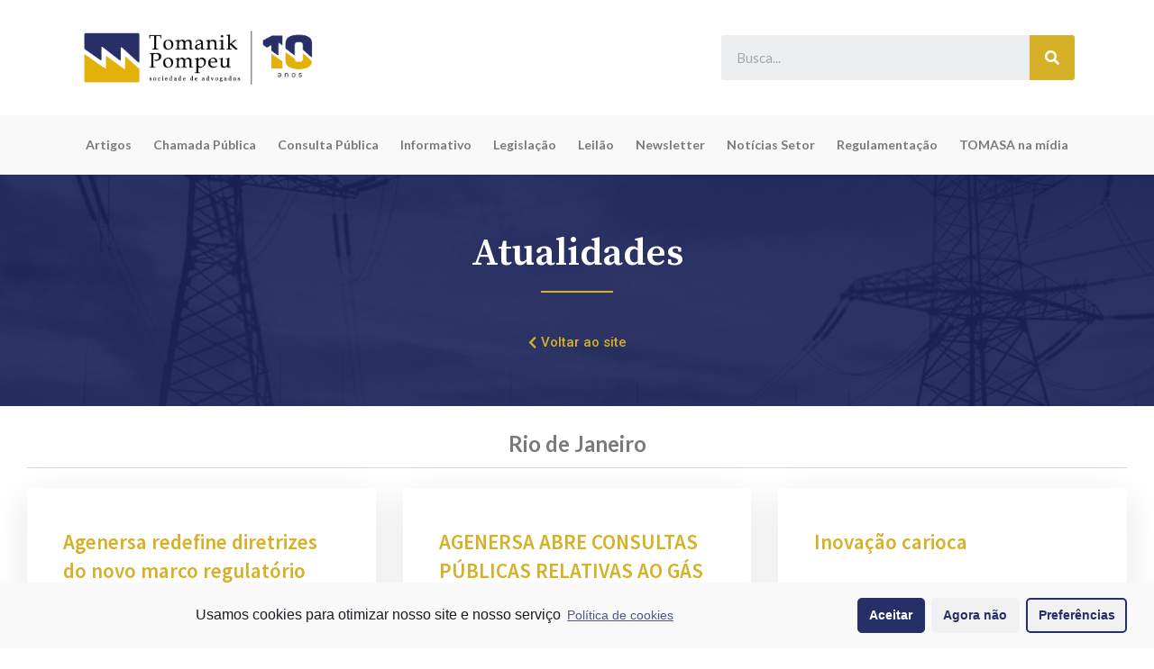

--- FILE ---
content_type: text/html; charset=UTF-8
request_url: https://www.tomasa.adv.br/tag/rio-de-janeiro/
body_size: 10334
content:
<!DOCTYPE html>
<html lang="pt-BR">
<head>
	<meta charset="UTF-8">
		<title>Rio de Janeiro &#8211; Tomanik Pompeu</title>
<meta name='robots' content='max-image-preview:large' />
<link rel='dns-prefetch' href='//maps.google.com' />
<link rel='dns-prefetch' href='//fonts.googleapis.com' />
<link rel='dns-prefetch' href='//s.w.org' />
<link rel="alternate" type="application/rss+xml" title="Feed para Tomanik Pompeu &raquo;" href="https://www.tomasa.adv.br/feed/" />
<link rel="alternate" type="application/rss+xml" title="Feed de comentários para Tomanik Pompeu &raquo;" href="https://www.tomasa.adv.br/comments/feed/" />
<link rel="alternate" type="application/rss+xml" title="Feed de tag para Tomanik Pompeu &raquo; Rio de Janeiro" href="https://www.tomasa.adv.br/tag/rio-de-janeiro/feed/" />
		<script type="text/javascript">
			window._wpemojiSettings = {"baseUrl":"https:\/\/s.w.org\/images\/core\/emoji\/13.1.0\/72x72\/","ext":".png","svgUrl":"https:\/\/s.w.org\/images\/core\/emoji\/13.1.0\/svg\/","svgExt":".svg","source":{"concatemoji":"https:\/\/www.tomasa.adv.br\/wp-includes\/js\/wp-emoji-release.min.js?ver=5.8.10"}};
			!function(e,a,t){var n,r,o,i=a.createElement("canvas"),p=i.getContext&&i.getContext("2d");function s(e,t){var a=String.fromCharCode;p.clearRect(0,0,i.width,i.height),p.fillText(a.apply(this,e),0,0);e=i.toDataURL();return p.clearRect(0,0,i.width,i.height),p.fillText(a.apply(this,t),0,0),e===i.toDataURL()}function c(e){var t=a.createElement("script");t.src=e,t.defer=t.type="text/javascript",a.getElementsByTagName("head")[0].appendChild(t)}for(o=Array("flag","emoji"),t.supports={everything:!0,everythingExceptFlag:!0},r=0;r<o.length;r++)t.supports[o[r]]=function(e){if(!p||!p.fillText)return!1;switch(p.textBaseline="top",p.font="600 32px Arial",e){case"flag":return s([127987,65039,8205,9895,65039],[127987,65039,8203,9895,65039])?!1:!s([55356,56826,55356,56819],[55356,56826,8203,55356,56819])&&!s([55356,57332,56128,56423,56128,56418,56128,56421,56128,56430,56128,56423,56128,56447],[55356,57332,8203,56128,56423,8203,56128,56418,8203,56128,56421,8203,56128,56430,8203,56128,56423,8203,56128,56447]);case"emoji":return!s([10084,65039,8205,55357,56613],[10084,65039,8203,55357,56613])}return!1}(o[r]),t.supports.everything=t.supports.everything&&t.supports[o[r]],"flag"!==o[r]&&(t.supports.everythingExceptFlag=t.supports.everythingExceptFlag&&t.supports[o[r]]);t.supports.everythingExceptFlag=t.supports.everythingExceptFlag&&!t.supports.flag,t.DOMReady=!1,t.readyCallback=function(){t.DOMReady=!0},t.supports.everything||(n=function(){t.readyCallback()},a.addEventListener?(a.addEventListener("DOMContentLoaded",n,!1),e.addEventListener("load",n,!1)):(e.attachEvent("onload",n),a.attachEvent("onreadystatechange",function(){"complete"===a.readyState&&t.readyCallback()})),(n=t.source||{}).concatemoji?c(n.concatemoji):n.wpemoji&&n.twemoji&&(c(n.twemoji),c(n.wpemoji)))}(window,document,window._wpemojiSettings);
		</script>
		<style type="text/css">
img.wp-smiley,
img.emoji {
	display: inline !important;
	border: none !important;
	box-shadow: none !important;
	height: 1em !important;
	width: 1em !important;
	margin: 0 .07em !important;
	vertical-align: -0.1em !important;
	background: none !important;
	padding: 0 !important;
}
</style>
	<link rel='stylesheet' id='wp-block-library-css'  href='https://www.tomasa.adv.br/wp-includes/css/dist/block-library/style.min.css?ver=5.8.10' type='text/css' media='all' />
<link rel='stylesheet' id='ctf_styles-css'  href='https://www.tomasa.adv.br/wp-content/plugins/custom-twitter-feeds/css/ctf-styles.min.css?ver=1.8.3' type='text/css' media='all' />
<link rel='stylesheet' id='style-css'  href='https://www.tomasa.adv.br/wp-content/themes/tomasa/style.css?ver=5.8.10' type='text/css' media='all' />
<link rel='stylesheet' id='jquery-nivo-slider-css'  href='https://www.tomasa.adv.br/wp-content/themes/tomasa/style/nivo-slider.css?ver=5.8.10' type='text/css' media='all' />
<link rel='stylesheet' id='jquery-ui-css'  href='https://www.tomasa.adv.br/wp-content/themes/tomasa/style/jquery-ui.css?ver=5.8.10' type='text/css' media='all' />
<link rel='stylesheet' id='jquery-qtip-css'  href='https://www.tomasa.adv.br/wp-content/themes/tomasa/style/jquery.qtip.min.css?ver=5.8.10' type='text/css' media='all' />
<link rel='stylesheet' id='jquery-fancybox-css'  href='https://www.tomasa.adv.br/wp-content/themes/tomasa/style/fancybox/jquery.fancybox.css?ver=5.8.10' type='text/css' media='all' />
<link rel='stylesheet' id='jquery-fancybox-buttons-css'  href='https://www.tomasa.adv.br/wp-content/themes/tomasa/style/fancybox/helpers/jquery.fancybox-buttons.css?ver=5.8.10' type='text/css' media='all' />
<link rel='stylesheet' id='superfish-css'  href='https://www.tomasa.adv.br/wp-content/themes/tomasa/style/superfish.css?ver=5.8.10' type='text/css' media='all' />
<link rel='stylesheet' id='style-css-css'  href='https://www.tomasa.adv.br/wp-content/themes/tomasa/style/style.css?ver=5.8.10' type='text/css' media='all' />
<link rel='stylesheet' id='responsive-width-0-989-css'  href='https://www.tomasa.adv.br/wp-content/themes/tomasa/style/responsive/width-0-989.css?ver=5.8.10' type='text/css' media='all' />
<link rel='stylesheet' id='responsive-width-0-767-css'  href='https://www.tomasa.adv.br/wp-content/themes/tomasa/style/responsive/width-0-767.css?ver=5.8.10' type='text/css' media='all' />
<link rel='stylesheet' id='responsive-width-768-989-css'  href='https://www.tomasa.adv.br/wp-content/themes/tomasa/style/responsive/width-768-989.css?ver=5.8.10' type='text/css' media='all' />
<link rel='stylesheet' id='responsive-width-480-767-css'  href='https://www.tomasa.adv.br/wp-content/themes/tomasa/style/responsive/width-480-767.css?ver=5.8.10' type='text/css' media='all' />
<link rel='stylesheet' id='responsive-width-0-479-css'  href='https://www.tomasa.adv.br/wp-content/themes/tomasa/style/responsive/width-0-479.css?ver=5.8.10' type='text/css' media='all' />
<link rel='stylesheet' id='style-php-css'  href='https://www.tomasa.adv.br/wp-content/themes/tomasa/multisite/1/style/style.css?ver=5.8.10' type='text/css' media='all' />
<link rel='stylesheet' id='style-custom-css'  href='https://www.tomasa.adv.br/wp-content/themes/tomasa/custom.css?ver=5.8.10' type='text/css' media='all' />
<link rel='stylesheet' id='google-font-noticia-text-css'  href='//fonts.googleapis.com/css?family=Noticia+Text%3Aregular%2Citalic%2C700%2C700italic&#038;subset=latin%2Clatin-ext%2Cvietnamese&#038;ver=5.8.10' type='text/css' media='all' />
<link rel='stylesheet' id='elementor-icons-css'  href='https://www.tomasa.adv.br/wp-content/plugins/elementor/assets/lib/eicons/css/elementor-icons.min.css?ver=5.11.0' type='text/css' media='all' />
<link rel='stylesheet' id='elementor-animations-css'  href='https://www.tomasa.adv.br/wp-content/plugins/elementor/assets/lib/animations/animations.min.css?ver=3.2.3' type='text/css' media='all' />
<link rel='stylesheet' id='elementor-frontend-css'  href='https://www.tomasa.adv.br/wp-content/plugins/elementor/assets/css/frontend.min.css?ver=3.2.3' type='text/css' media='all' />
<style id='elementor-frontend-inline-css' type='text/css'>
@font-face{font-family:eicons;src:url(https://www.tomasa.adv.br/wp-content/plugins/elementor/assets/lib/eicons/fonts/eicons.eot?5.10.0);src:url(https://www.tomasa.adv.br/wp-content/plugins/elementor/assets/lib/eicons/fonts/eicons.eot?5.10.0#iefix) format("embedded-opentype"),url(https://www.tomasa.adv.br/wp-content/plugins/elementor/assets/lib/eicons/fonts/eicons.woff2?5.10.0) format("woff2"),url(https://www.tomasa.adv.br/wp-content/plugins/elementor/assets/lib/eicons/fonts/eicons.woff?5.10.0) format("woff"),url(https://www.tomasa.adv.br/wp-content/plugins/elementor/assets/lib/eicons/fonts/eicons.ttf?5.10.0) format("truetype"),url(https://www.tomasa.adv.br/wp-content/plugins/elementor/assets/lib/eicons/fonts/eicons.svg?5.10.0#eicon) format("svg");font-weight:400;font-style:normal}
</style>
<link rel='stylesheet' id='elementor-post-2735-css'  href='https://www.tomasa.adv.br/wp-content/uploads/elementor/css/post-2735.css?ver=1743705180' type='text/css' media='all' />
<link rel='stylesheet' id='elementor-pro-css'  href='https://www.tomasa.adv.br/wp-content/plugins/elementor-pro/assets/css/frontend.min.css?ver=3.2.2' type='text/css' media='all' />
<link rel='stylesheet' id='elementor-global-css'  href='https://www.tomasa.adv.br/wp-content/uploads/elementor/css/global.css?ver=1743705180' type='text/css' media='all' />
<link rel='stylesheet' id='elementor-post-3044-css'  href='https://www.tomasa.adv.br/wp-content/uploads/elementor/css/post-3044.css?ver=1744134279' type='text/css' media='all' />
<link rel='stylesheet' id='cmplz-cookie-css'  href='https://www.tomasa.adv.br/wp-content/plugins/complianz-gdpr/assets/css/cookieconsent.min.css?ver=5.5.1' type='text/css' media='all' />
<link rel='stylesheet' id='google-fonts-1-css'  href='https://fonts.googleapis.com/css?family=Lato%3A100%2C100italic%2C200%2C200italic%2C300%2C300italic%2C400%2C400italic%2C500%2C500italic%2C600%2C600italic%2C700%2C700italic%2C800%2C800italic%2C900%2C900italic%7CSource+Serif+Pro%3A100%2C100italic%2C200%2C200italic%2C300%2C300italic%2C400%2C400italic%2C500%2C500italic%2C600%2C600italic%2C700%2C700italic%2C800%2C800italic%2C900%2C900italic%7CRoboto%3A100%2C100italic%2C200%2C200italic%2C300%2C300italic%2C400%2C400italic%2C500%2C500italic%2C600%2C600italic%2C700%2C700italic%2C800%2C800italic%2C900%2C900italic%7CSource+Sans+Pro%3A100%2C100italic%2C200%2C200italic%2C300%2C300italic%2C400%2C400italic%2C500%2C500italic%2C600%2C600italic%2C700%2C700italic%2C800%2C800italic%2C900%2C900italic&#038;display=auto&#038;ver=5.8.10' type='text/css' media='all' />
<link rel='stylesheet' id='elementor-icons-shared-0-css'  href='https://www.tomasa.adv.br/wp-content/plugins/elementor/assets/lib/font-awesome/css/fontawesome.min.css?ver=5.15.1' type='text/css' media='all' />
<link rel='stylesheet' id='elementor-icons-fa-solid-css'  href='https://www.tomasa.adv.br/wp-content/plugins/elementor/assets/lib/font-awesome/css/solid.min.css?ver=5.15.1' type='text/css' media='all' />
<link rel='stylesheet' id='elementor-icons-fa-brands-css'  href='https://www.tomasa.adv.br/wp-content/plugins/elementor/assets/lib/font-awesome/css/brands.min.css?ver=5.15.1' type='text/css' media='all' />
<script type='text/javascript' src='https://www.tomasa.adv.br/wp-includes/js/jquery/jquery.min.js?ver=3.6.0' id='jquery-core-js'></script>
<script type='text/javascript' src='https://www.tomasa.adv.br/wp-includes/js/jquery/jquery-migrate.min.js?ver=3.3.2' id='jquery-migrate-js'></script>
<link rel="https://api.w.org/" href="https://www.tomasa.adv.br/wp-json/" /><link rel="alternate" type="application/json" href="https://www.tomasa.adv.br/wp-json/wp/v2/tags/66" /><link rel="EditURI" type="application/rsd+xml" title="RSD" href="https://www.tomasa.adv.br/xmlrpc.php?rsd" />
<link rel="wlwmanifest" type="application/wlwmanifest+xml" href="https://www.tomasa.adv.br/wp-includes/wlwmanifest.xml" /> 
<meta name="generator" content="WordPress 5.8.10" />
<link rel="icon" href="https://www.tomasa.adv.br/wp-content/uploads/cropped-favicon-32x32.png" sizes="32x32" />
<link rel="icon" href="https://www.tomasa.adv.br/wp-content/uploads/cropped-favicon-192x192.png" sizes="192x192" />
<link rel="apple-touch-icon" href="https://www.tomasa.adv.br/wp-content/uploads/cropped-favicon-180x180.png" />
<meta name="msapplication-TileImage" content="https://www.tomasa.adv.br/wp-content/uploads/cropped-favicon-270x270.png" />
	<meta name="viewport" content="width=device-width, initial-scale=1.0, viewport-fit=cover" /></head>
<body data-cmplz=1 class="archive tag tag-rio-de-janeiro tag-66 elementor-default elementor-template-canvas elementor-kit-2735 elementor-page-3044">
			<div data-elementor-type="archive" data-elementor-id="3044" class="elementor elementor-3044 elementor-location-archive" data-elementor-settings="[]">
		<div class="elementor-section-wrap">
					<section class="elementor-section elementor-top-section elementor-element elementor-element-dce1a8e elementor-section-content-middle elementor-section-boxed elementor-section-height-default elementor-section-height-default" data-id="dce1a8e" data-element_type="section" data-settings="{&quot;sticky&quot;:&quot;top&quot;,&quot;sticky_on&quot;:[&quot;desktop&quot;,&quot;mobile&quot;],&quot;sticky_effects_offset&quot;:100,&quot;background_background&quot;:&quot;classic&quot;,&quot;sticky_offset&quot;:0}">
						<div class="elementor-container elementor-column-gap-default">
					<div class="elementor-column elementor-col-33 elementor-top-column elementor-element elementor-element-bf5a2cc" data-id="bf5a2cc" data-element_type="column">
			<div class="elementor-widget-wrap elementor-element-populated">
								<div class="elementor-element elementor-element-05cf10c elementor-widget elementor-widget-image" data-id="05cf10c" data-element_type="widget" data-widget_type="image.default">
				<div class="elementor-widget-container">
																<a href="https://www.tomasa.adv.br/blog/">
							<img width="750" height="287" src="https://www.tomasa.adv.br/wp-content/uploads/selo_comemorativo_final_TOMASA-10-anos-horizontal-color.png" class="attachment-large size-large" alt="" loading="lazy" srcset="https://www.tomasa.adv.br/wp-content/uploads/selo_comemorativo_final_TOMASA-10-anos-horizontal-color.png 750w, https://www.tomasa.adv.br/wp-content/uploads/selo_comemorativo_final_TOMASA-10-anos-horizontal-color-300x115.png 300w" sizes="(max-width: 750px) 100vw, 750px" />								</a>
															</div>
				</div>
					</div>
		</div>
				<div class="elementor-column elementor-col-33 elementor-top-column elementor-element elementor-element-93366a5 elementor-hidden-phone" data-id="93366a5" data-element_type="column">
			<div class="elementor-widget-wrap">
									</div>
		</div>
				<div class="elementor-column elementor-col-33 elementor-top-column elementor-element elementor-element-8a7efa6" data-id="8a7efa6" data-element_type="column">
			<div class="elementor-widget-wrap elementor-element-populated">
								<div class="elementor-element elementor-element-0983e75 elementor-search-form--skin-classic elementor-search-form--button-type-icon elementor-search-form--icon-search elementor-widget elementor-widget-search-form" data-id="0983e75" data-element_type="widget" data-settings="{&quot;skin&quot;:&quot;classic&quot;}" data-widget_type="search-form.default">
				<div class="elementor-widget-container">
					<form class="elementor-search-form" role="search" action="https://www.tomasa.adv.br" method="get">
									<div class="elementor-search-form__container">
								<input placeholder="Busca..." class="elementor-search-form__input" type="search" name="s" title="Search" value="">
													<button class="elementor-search-form__submit" type="submit" title="Search" aria-label="Search">
													<i class="fa fa-search" aria-hidden="true"></i>
							<span class="elementor-screen-only">Search</span>
											</button>
											</div>
		</form>
				</div>
				</div>
					</div>
		</div>
							</div>
		</section>
				<section class="elementor-section elementor-top-section elementor-element elementor-element-59a69e6 elementor-section-full_width elementor-section-height-default elementor-section-height-default" data-id="59a69e6" data-element_type="section" data-settings="{&quot;background_background&quot;:&quot;classic&quot;}">
						<div class="elementor-container elementor-column-gap-default">
					<div class="elementor-column elementor-col-100 elementor-top-column elementor-element elementor-element-9155dd5" data-id="9155dd5" data-element_type="column">
			<div class="elementor-widget-wrap elementor-element-populated">
								<div class="elementor-element elementor-element-293f55c elementor-nav-menu__align-center elementor-nav-menu--indicator-classic elementor-nav-menu--dropdown-tablet elementor-nav-menu__text-align-aside elementor-nav-menu--toggle elementor-nav-menu--burger elementor-widget elementor-widget-nav-menu" data-id="293f55c" data-element_type="widget" data-settings="{&quot;layout&quot;:&quot;horizontal&quot;,&quot;toggle&quot;:&quot;burger&quot;}" data-widget_type="nav-menu.default">
				<div class="elementor-widget-container">
						<nav role="navigation" class="elementor-nav-menu--main elementor-nav-menu__container elementor-nav-menu--layout-horizontal e--pointer-underline e--animation-fade"><ul id="menu-1-293f55c" class="elementor-nav-menu"><li class="menu-item menu-item-type-taxonomy menu-item-object-category menu-item-3018"><a href="https://www.tomasa.adv.br/category/artigos/" class="elementor-item">Artigos</a></li>
<li class="menu-item menu-item-type-taxonomy menu-item-object-category menu-item-3019"><a href="https://www.tomasa.adv.br/category/chamada-publica/" class="elementor-item">Chamada Pública</a></li>
<li class="menu-item menu-item-type-taxonomy menu-item-object-category menu-item-3020"><a href="https://www.tomasa.adv.br/category/consulta-publica/" class="elementor-item">Consulta Pública</a></li>
<li class="menu-item menu-item-type-taxonomy menu-item-object-category menu-item-3021"><a href="https://www.tomasa.adv.br/category/informativo/" class="elementor-item">Informativo</a></li>
<li class="menu-item menu-item-type-taxonomy menu-item-object-category menu-item-3022"><a href="https://www.tomasa.adv.br/category/legislacao/" class="elementor-item">Legislação</a></li>
<li class="menu-item menu-item-type-taxonomy menu-item-object-category menu-item-3023"><a href="https://www.tomasa.adv.br/category/leilao/" class="elementor-item">Leilão</a></li>
<li class="menu-item menu-item-type-taxonomy menu-item-object-category menu-item-3024"><a href="https://www.tomasa.adv.br/category/newsletter/" class="elementor-item">Newsletter</a></li>
<li class="menu-item menu-item-type-taxonomy menu-item-object-category menu-item-3025"><a href="https://www.tomasa.adv.br/category/noticias-setor/" class="elementor-item">Notícias Setor</a></li>
<li class="menu-item menu-item-type-taxonomy menu-item-object-category menu-item-3026"><a href="https://www.tomasa.adv.br/category/regulamentacao/" class="elementor-item">Regulamentação</a></li>
<li class="menu-item menu-item-type-taxonomy menu-item-object-category menu-item-3028"><a href="https://www.tomasa.adv.br/category/tomasa-na-midia/" class="elementor-item">TOMASA na mídia</a></li>
</ul></nav>
					<div class="elementor-menu-toggle" role="button" tabindex="0" aria-label="Menu Toggle" aria-expanded="false">
			<i class="eicon-menu-bar" aria-hidden="true"></i>
			<span class="elementor-screen-only">Menu</span>
		</div>
			<nav class="elementor-nav-menu--dropdown elementor-nav-menu__container" role="navigation" aria-hidden="true"><ul id="menu-2-293f55c" class="elementor-nav-menu"><li class="menu-item menu-item-type-taxonomy menu-item-object-category menu-item-3018"><a href="https://www.tomasa.adv.br/category/artigos/" class="elementor-item">Artigos</a></li>
<li class="menu-item menu-item-type-taxonomy menu-item-object-category menu-item-3019"><a href="https://www.tomasa.adv.br/category/chamada-publica/" class="elementor-item">Chamada Pública</a></li>
<li class="menu-item menu-item-type-taxonomy menu-item-object-category menu-item-3020"><a href="https://www.tomasa.adv.br/category/consulta-publica/" class="elementor-item">Consulta Pública</a></li>
<li class="menu-item menu-item-type-taxonomy menu-item-object-category menu-item-3021"><a href="https://www.tomasa.adv.br/category/informativo/" class="elementor-item">Informativo</a></li>
<li class="menu-item menu-item-type-taxonomy menu-item-object-category menu-item-3022"><a href="https://www.tomasa.adv.br/category/legislacao/" class="elementor-item">Legislação</a></li>
<li class="menu-item menu-item-type-taxonomy menu-item-object-category menu-item-3023"><a href="https://www.tomasa.adv.br/category/leilao/" class="elementor-item">Leilão</a></li>
<li class="menu-item menu-item-type-taxonomy menu-item-object-category menu-item-3024"><a href="https://www.tomasa.adv.br/category/newsletter/" class="elementor-item">Newsletter</a></li>
<li class="menu-item menu-item-type-taxonomy menu-item-object-category menu-item-3025"><a href="https://www.tomasa.adv.br/category/noticias-setor/" class="elementor-item">Notícias Setor</a></li>
<li class="menu-item menu-item-type-taxonomy menu-item-object-category menu-item-3026"><a href="https://www.tomasa.adv.br/category/regulamentacao/" class="elementor-item">Regulamentação</a></li>
<li class="menu-item menu-item-type-taxonomy menu-item-object-category menu-item-3028"><a href="https://www.tomasa.adv.br/category/tomasa-na-midia/" class="elementor-item">TOMASA na mídia</a></li>
</ul></nav>
				</div>
				</div>
					</div>
		</div>
							</div>
		</section>
				<section class="elementor-section elementor-top-section elementor-element elementor-element-119f640 elementor-section-boxed elementor-section-height-default elementor-section-height-default elementor-invisible" data-id="119f640" data-element_type="section" data-settings="{&quot;background_background&quot;:&quot;classic&quot;,&quot;animation&quot;:&quot;fadeIn&quot;}">
							<div class="elementor-background-overlay"></div>
							<div class="elementor-container elementor-column-gap-default">
					<div class="elementor-column elementor-col-100 elementor-top-column elementor-element elementor-element-d3f3d8d" data-id="d3f3d8d" data-element_type="column">
			<div class="elementor-widget-wrap elementor-element-populated">
								<div class="elementor-element elementor-element-828db68 elementor-widget elementor-widget-heading" data-id="828db68" data-element_type="widget" data-widget_type="heading.default">
				<div class="elementor-widget-container">
			<h2 class="elementor-heading-title elementor-size-default">Atualidades</h2>		</div>
				</div>
				<div class="elementor-element elementor-element-4f9be23 elementor-widget-divider--view-line elementor-invisible elementor-widget elementor-widget-divider" data-id="4f9be23" data-element_type="widget" data-settings="{&quot;_animation&quot;:&quot;fadeIn&quot;}" data-widget_type="divider.default">
				<div class="elementor-widget-container">
					<div class="elementor-divider">
			<span class="elementor-divider-separator">
						</span>
		</div>
				</div>
				</div>
				<div class="elementor-element elementor-element-b59308f elementor-align-center elementor-widget elementor-widget-button" data-id="b59308f" data-element_type="widget" data-widget_type="button.default">
				<div class="elementor-widget-container">
					<div class="elementor-button-wrapper">
			<a href="https://www.tomasa.adv.br/novo-site/" class="elementor-button-link elementor-button elementor-size-sm" role="button">
						<span class="elementor-button-content-wrapper">
						<span class="elementor-button-icon elementor-align-icon-left">
				<i aria-hidden="true" class="fas fa-chevron-left"></i>			</span>
						<span class="elementor-button-text">Voltar ao site</span>
		</span>
					</a>
		</div>
				</div>
				</div>
					</div>
		</div>
							</div>
		</section>
				<section class="elementor-section elementor-top-section elementor-element elementor-element-25466f9 elementor-section-full_width elementor-section-height-default elementor-section-height-default" data-id="25466f9" data-element_type="section">
						<div class="elementor-container elementor-column-gap-default">
					<div class="elementor-column elementor-col-100 elementor-top-column elementor-element elementor-element-8556ac6" data-id="8556ac6" data-element_type="column">
			<div class="elementor-widget-wrap elementor-element-populated">
								<section class="elementor-section elementor-inner-section elementor-element elementor-element-13e19d6 elementor-section-full_width elementor-section-height-default elementor-section-height-default" data-id="13e19d6" data-element_type="section">
						<div class="elementor-container elementor-column-gap-wide">
					<div class="elementor-column elementor-col-100 elementor-inner-column elementor-element elementor-element-3b2a3b5" data-id="3b2a3b5" data-element_type="column">
			<div class="elementor-widget-wrap elementor-element-populated">
								<div class="elementor-element elementor-element-918d2f7 elementor-widget elementor-widget-heading" data-id="918d2f7" data-element_type="widget" data-widget_type="heading.default">
				<div class="elementor-widget-container">
			<h2 class="elementor-heading-title elementor-size-default">Rio de Janeiro</h2>		</div>
				</div>
				<div class="elementor-element elementor-element-2b0faf0 elementor-widget-divider--view-line elementor-widget elementor-widget-divider" data-id="2b0faf0" data-element_type="widget" data-widget_type="divider.default">
				<div class="elementor-widget-container">
					<div class="elementor-divider">
			<span class="elementor-divider-separator">
						</span>
		</div>
				</div>
				</div>
				<div class="elementor-element elementor-element-258cd53 elementor-grid-tablet-1 elementor-posts__hover-none elementor-posts--thumbnail-none elementor-grid-3 elementor-grid-mobile-1 elementor-widget elementor-widget-posts" data-id="258cd53" data-element_type="widget" data-settings="{&quot;cards_columns_tablet&quot;:&quot;1&quot;,&quot;cards_columns&quot;:&quot;3&quot;,&quot;cards_columns_mobile&quot;:&quot;1&quot;,&quot;cards_row_gap&quot;:{&quot;unit&quot;:&quot;px&quot;,&quot;size&quot;:35,&quot;sizes&quot;:[]}}" data-widget_type="posts.cards">
				<div class="elementor-widget-container">
					<div class="elementor-posts-container elementor-posts elementor-posts--skin-cards elementor-grid">
				<article class="elementor-post elementor-grid-item post-2325 post type-post status-publish format-standard hentry category-regulamentacao tag-agenersa tag-auto-importador tag-autoprodutor tag-consumidor-livre tag-distribuicao tag-gas-canalizado tag-mercado-livre tag-regulacao tag-rio-de-janeiro">
			<div class="elementor-post__card">
				<div class="elementor-post__text">
				<h3 class="elementor-post__title">
			<a href="https://www.tomasa.adv.br/agenersa-redefine-diretrizes-do-novo-marco-regulatorio-para-mercado-livre-de-gas-no-estado-do-rio/" >
				Agenersa redefine diretrizes do novo marco regulatório para mercado livre de gás no Estado do Rio			</a>
		</h3>
				<div class="elementor-post__excerpt">
			<p>O Conselho Diretor (CODIR) da Agenersa redefiniu que o volume para enquadramento de usuários considerados consumidores livres de gás natural no estado do Rio será de 10 mil m³/dia e não mais 300 mil m³/mês. A decisão foi divulgada nesta quarta-feira (12/02), quando foram julgados, em Sessão Regulatória Extraordinária, recursos interpostos junto à Agenersa &#8211;</p>
		</div>
					<a class="elementor-post__read-more" href="https://www.tomasa.adv.br/agenersa-redefine-diretrizes-do-novo-marco-regulatorio-para-mercado-livre-de-gas-no-estado-do-rio/" >
				Leia mais <i class="fa fa-arrow-right"></i>			</a>
				</div>
					</div>
		</article>
				<article class="elementor-post elementor-grid-item post-1847 post type-post status-publish format-standard hentry category-noticias-setor tag-agenersa tag-consulta-publica tag-gas-canalizado tag-gnc tag-gnl tag-rio-de-janeiro">
			<div class="elementor-post__card">
				<div class="elementor-post__text">
				<h3 class="elementor-post__title">
			<a href="https://www.tomasa.adv.br/agenersa-abre-consultas-publicas-relativas-ao-gas-canalizado/" >
				AGENERSA ABRE CONSULTAS PÚBLICAS RELATIVAS AO GÁS CANALIZADO			</a>
		</h3>
				<div class="elementor-post__excerpt">
			<p>Em matéria, até o dia 20 de março, a distribuição de GNC ou GNL e compra, venda e fornecimento de biometano (GNR) pelas Concessionárias Ceg e Ceg Rio &nbsp; A Agenersa coloca em consulta pública, a partir desta terça-feira, 20 de fevereiro de 2018, duas minutas de instruções normativas referentes à distribuição de gás canalizado</p>
		</div>
					<a class="elementor-post__read-more" href="https://www.tomasa.adv.br/agenersa-abre-consultas-publicas-relativas-ao-gas-canalizado/" >
				Leia mais <i class="fa fa-arrow-right"></i>			</a>
				</div>
					</div>
		</article>
				<article class="elementor-post elementor-grid-item post-1057 post type-post status-publish format-standard hentry category-artigos tag-abegas tag-cid-tomanik-pompeu-filho tag-distribuidora tag-gas-natural tag-petroleo-e-gas tag-rio-de-janeiro">
			<div class="elementor-post__card">
				<div class="elementor-post__text">
				<h3 class="elementor-post__title">
			<a href="https://www.tomasa.adv.br/inovacao-carioca/" >
				Inovação carioca			</a>
		</h3>
				<div class="elementor-post__excerpt">
			<p>Quando falamos em inovação, associamos de pronto com tecnologia. Pensamos em invenções de produtos, processos e assim por diante. Mas, raramente associamos com conceito. No Direito, é de relevante importância, conjeturar sobre determinados conceitos, com o intuito de descobrir inovações. Às vezes a tal “inovação” já está escrita textualmente em nosso ordenamento jurídico, mas nós</p>
		</div>
					<a class="elementor-post__read-more" href="https://www.tomasa.adv.br/inovacao-carioca/" >
				Leia mais <i class="fa fa-arrow-right"></i>			</a>
				</div>
					</div>
		</article>
				</div>
				</div>
				</div>
					</div>
		</div>
							</div>
		</section>
					</div>
		</div>
							</div>
		</section>
				<section class="elementor-section elementor-top-section elementor-element elementor-element-f024bb2 elementor-section-content-middle elementor-section-boxed elementor-section-height-default elementor-section-height-default" data-id="f024bb2" data-element_type="section">
						<div class="elementor-container elementor-column-gap-default">
					<div class="elementor-column elementor-col-33 elementor-top-column elementor-element elementor-element-cddf221" data-id="cddf221" data-element_type="column">
			<div class="elementor-widget-wrap elementor-element-populated">
								<div class="elementor-element elementor-element-492314e elementor-widget elementor-widget-image" data-id="492314e" data-element_type="widget" data-widget_type="image.default">
				<div class="elementor-widget-container">
															<img width="549" height="287" src="https://www.tomasa.adv.br/wp-content/uploads/Logo-principal_Logo-Principal-color.png" class="attachment-large size-large" alt="" loading="lazy" srcset="https://www.tomasa.adv.br/wp-content/uploads/Logo-principal_Logo-Principal-color.png 549w, https://www.tomasa.adv.br/wp-content/uploads/Logo-principal_Logo-Principal-color-300x157.png 300w" sizes="(max-width: 549px) 100vw, 549px" />															</div>
				</div>
					</div>
		</div>
				<div class="elementor-column elementor-col-33 elementor-top-column elementor-element elementor-element-e82c34d" data-id="e82c34d" data-element_type="column">
			<div class="elementor-widget-wrap elementor-element-populated">
								<div class="elementor-element elementor-element-ef0573d elementor-align-left elementor-mobile-align-left elementor-icon-list--layout-traditional elementor-list-item-link-full_width elementor-widget elementor-widget-icon-list" data-id="ef0573d" data-element_type="widget" data-widget_type="icon-list.default">
				<div class="elementor-widget-container">
					<ul class="elementor-icon-list-items">
							<li class="elementor-icon-list-item">
											<span class="elementor-icon-list-icon">
							<i aria-hidden="true" class="fas fa-map-marker-alt"></i>						</span>
										<span class="elementor-icon-list-text">Rua Vergueiro nº 1421 - Edifício Top Towers Offices Torre Sul -  13º andar – conj. 1305 – Vila Mariana - São Paulo/SP</span>
									</li>
								<li class="elementor-icon-list-item">
											<span class="elementor-icon-list-icon">
							<i aria-hidden="true" class="fas fa-phone-alt"></i>						</span>
										<span class="elementor-icon-list-text">+55 11 3171-0306</span>
									</li>
								<li class="elementor-icon-list-item">
											<span class="elementor-icon-list-icon">
							<i aria-hidden="true" class="fas fa-phone-alt"></i>						</span>
										<span class="elementor-icon-list-text">+55 11 95058-7769 (Whatsapp)</span>
									</li>
						</ul>
				</div>
				</div>
					</div>
		</div>
				<div class="elementor-column elementor-col-33 elementor-top-column elementor-element elementor-element-807f6bb" data-id="807f6bb" data-element_type="column">
			<div class="elementor-widget-wrap elementor-element-populated">
								<div class="elementor-element elementor-element-763e1b0 elementor-shape-rounded elementor-grid-0 e-grid-align-center elementor-widget elementor-widget-social-icons" data-id="763e1b0" data-element_type="widget" data-widget_type="social-icons.default">
				<div class="elementor-widget-container">
					<div class="elementor-social-icons-wrapper elementor-grid">
							<div class="elementor-grid-item">
					<a class="elementor-icon elementor-social-icon elementor-social-icon-facebook elementor-repeater-item-3ce802c" href="https://www.facebook.com/TomanikMartiniano" target="_blank">
						<span class="elementor-screen-only">Facebook</span>
						<i class="fab fa-facebook"></i>					</a>
				</div>
							<div class="elementor-grid-item">
					<a class="elementor-icon elementor-social-icon elementor-social-icon-twitter elementor-repeater-item-2b59a8c" href="https://twitter.com/tomasa_energia" target="_blank">
						<span class="elementor-screen-only">Twitter</span>
						<i class="fab fa-twitter"></i>					</a>
				</div>
							<div class="elementor-grid-item">
					<a class="elementor-icon elementor-social-icon elementor-social-icon-linkedin elementor-repeater-item-d4ea9b8" href="https://www.linkedin.com/company/tomanik-pompeu-advogados-associados/" target="_blank">
						<span class="elementor-screen-only">Linkedin</span>
						<i class="fab fa-linkedin"></i>					</a>
				</div>
							<div class="elementor-grid-item">
					<a class="elementor-icon elementor-social-icon elementor-social-icon-instagram elementor-repeater-item-17bc667" href="https://www.instagram.com/tomasa_adv/" target="_blank">
						<span class="elementor-screen-only">Instagram</span>
						<i class="fab fa-instagram"></i>					</a>
				</div>
							<div class="elementor-grid-item">
					<a class="elementor-icon elementor-social-icon elementor-social-icon-youtube elementor-repeater-item-ba6ccb0" href="https://www.youtube.com/channel/UCx2kaBRjtv1BhH2C854ngFw" target="_blank">
						<span class="elementor-screen-only">Youtube</span>
						<i class="fab fa-youtube"></i>					</a>
				</div>
					</div>
				</div>
				</div>
					</div>
		</div>
							</div>
		</section>
				</div>
		</div>
		<script type='text/javascript' src='https://www.tomasa.adv.br/wp-includes/js/jquery/ui/core.min.js?ver=1.12.1' id='jquery-ui-core-js'></script>
<script type='text/javascript' src='https://www.tomasa.adv.br/wp-includes/js/jquery/ui/tabs.min.js?ver=1.12.1' id='jquery-ui-tabs-js'></script>
<script type='text/javascript' src='https://www.tomasa.adv.br/wp-includes/js/jquery/ui/accordion.min.js?ver=1.12.1' id='jquery-ui-accordion-js'></script>
<script type='text/javascript' src='https://www.tomasa.adv.br/wp-content/themes/tomasa/script/linkify.js?ver=5.8.10' id='linkify-js'></script>
<script type='text/javascript' src='https://www.tomasa.adv.br/wp-content/themes/tomasa/script/jquery.fancybox.js?ver=5.8.10' id='jquery-fancybox-js'></script>
<script type='text/javascript' src='https://www.tomasa.adv.br/wp-content/themes/tomasa/script/jquery.fancybox-media.js?ver=5.8.10' id='jquery-fancybox-media-js'></script>
<script type='text/javascript' src='https://www.tomasa.adv.br/wp-content/themes/tomasa/script/jquery.fancybox-buttons.js?ver=5.8.10' id='jquery-fancybox-buttons-js'></script>
<script type='text/javascript' src='https://www.tomasa.adv.br/wp-content/themes/tomasa/script/jquery.actual.min.js?ver=5.8.10' id='jquery-actual-js'></script>
<script type='text/javascript' src='https://www.tomasa.adv.br/wp-content/themes/tomasa/script/jquery.qtip.min.js?ver=5.8.10' id='jquery-qtip-js'></script>
<script type='text/javascript' src='https://www.tomasa.adv.br/wp-content/themes/tomasa/script/jquery.easing.js?ver=5.8.10' id='jquery-easing-js'></script>
<script type='text/javascript' src='https://www.tomasa.adv.br/wp-content/themes/tomasa/script/jquery.isotope.js?ver=5.8.10' id='jquery-isotope-js'></script>
<script type='text/javascript' src='https://www.tomasa.adv.br/wp-content/themes/tomasa/script/jquery.blockUI.js?ver=5.8.10' id='jquery-blockUI-js'></script>
<script type='text/javascript' src='https://www.tomasa.adv.br/wp-content/themes/tomasa/script/jquery.scrollTo.min.js?ver=5.8.10' id='jquery-scrollTo-js'></script>
<script type='text/javascript' src='https://www.tomasa.adv.br/wp-content/themes/tomasa/script/jquery.infieldlabel.min.js?ver=5.8.10' id='jquery-infieldlabel-js'></script>
<script type='text/javascript' src='https://www.tomasa.adv.br/wp-content/themes/tomasa/script/jquery.carouFredSel.packed.js?ver=5.8.10' id='jquery-carouFredSel-js'></script>
<script type='text/javascript' src='https://www.tomasa.adv.br/wp-content/themes/tomasa/script/jquery.elastic.source.js?ver=5.8.10' id='jquery-elastic-js'></script>
<script type='text/javascript' src='https://www.tomasa.adv.br/wp-content/themes/tomasa/script/jquery.nivo.slider.pack.js?ver=5.8.10' id='jquery-nivo-slider-js'></script>
<script type='text/javascript' src='https://www.tomasa.adv.br/wp-content/themes/tomasa/script/jquery.touchSwipe.min.js?ver=5.8.10' id='jquery-touch-swipe-js'></script>
<script type='text/javascript' src='https://www.tomasa.adv.br/wp-content/themes/tomasa/script/jquery.mousewheel.min.js?ver=5.8.10' id='jquery-mousewheel-js'></script>
<script type='text/javascript' src='https://www.tomasa.adv.br/wp-content/themes/tomasa/script/jquery.countdown.min.js?ver=5.8.10' id='jquery-countdown-js'></script>
<script type='text/javascript' src='https://www.tomasa.adv.br/wp-content/themes/tomasa/script/jquery.ba-bbq.min.js?ver=5.8.10' id='jquery-ba-bbq-js'></script>
<script type='text/javascript' src='https://www.tomasa.adv.br/wp-content/themes/tomasa/script/superfish.js?ver=5.8.10' id='superfish-js'></script>
<script type='text/javascript' src='https://www.tomasa.adv.br/wp-includes/js/hoverIntent.min.js?ver=1.10.1' id='hoverIntent-js'></script>
<script type='text/javascript' src='https://www.tomasa.adv.br/wp-content/themes/tomasa/script/contactForm.class.js?ver=5.8.10' id='contact-form-js'></script>
<script type='text/javascript' src='https://www.tomasa.adv.br/wp-content/themes/tomasa/script/comment.class.js?ver=5.8.10' id='comment-js'></script>
<script type='text/javascript' src='//maps.google.com/maps/api/js?key=AIzaSyCoaDgKE1eIb7M6YJ21Vmy0Rd8JgmGAnmA&#038;ver=5.8.10' id='google-map-js'></script>
<script type='text/javascript' src='https://www.tomasa.adv.br/wp-content/themes/tomasa/script/theme.class.js?ver=5.8.10' id='theme-js'></script>
<script type='text/javascript' id='public-js-extra'>
/* <![CDATA[ */
var themeOption = [];
themeOption={"image":{"hover_effect":"2"},"menuTop":{"item_dimension_width":"157","item_dimension_width_2":"117","item_dimension_width_3":"217","item_dimension_width_4":"292","item_dimension_submenu_width":"190","item_dimension_submenu_width_2":"190","item_dimension_submenu_width_3":"217","item_dimension_submenu_width_4":"292","item_dimension_padding":"4","item_dimension_padding_2":"4","item_dimension_padding_3":"4","item_dimension_padding_4":"4","mobile_visible_step":"2","fixed":"1","delay":"800","speed":"500"},"rightClick":{"enable":"1"},"selection":{"enable":"1","text_color":"FFFFFF","background_color":"D6AF27"},"fancyboxImage":{"padding":"10","margin":"20","min_width":"100","min_height":"100","max_width":"9999","max_height":"9999","helper_button_enable":"1","autoresize":"1","autocenter":"1","fittoview":"1","arrow":"1","close_button":"1","close_click":"0","next_click":"0","mouse_wheel":"1","autoplay":"0","loop":"1","playspeed":"3000","animation_effect_open":"fade","animation_effect_close":"fade","animation_effect_next":"elastic","animation_effect_previous":"elastic","easing_open":"easeInQuad","easing_close":"easeInQuad","easing_next":"easeInQuad","easing_previous":"easeInQuad","speed_open":"250","speed_close":"250","speed_next":"250","speed_previous":"250"},"fancyboxVideo":{"padding":"10","margin":"20","min_width":"100","min_height":"100","max_width":"9999","max_height":"9999","autoresize":"1","autocenter":"1","fittoview":"1","close_button":"1"},"fancyboxText":{"next":"Pr\u00f3ximo","previous":"Anterior","close":"Fechado","error":"67\/5000 O conte\u00fado solicitado n\u00e3o pode ser carregado. <br\/> Por favor, tente novamente mais tarde.","toggle":"Alternar tamanho","start_slideshow":"Come\u00e7ar apresenta\u00e7\u00e3o de slides"},"config":{"ajaxurl":"https:\/\/www.tomasa.adv.br\/wp-admin\/admin-ajax.php","theme_url":"https:\/\/www.tomasa.adv.br\/wp-content\/themes\/tomasa\/"},"is_rtl":0};;
/* ]]> */
</script>
<script type='text/javascript' src='https://www.tomasa.adv.br/wp-content/themes/tomasa/script/public.js?ver=5.8.10' id='public-js'></script>
<script type='text/javascript' src='https://www.tomasa.adv.br/wp-content/plugins/complianz-gdpr/assets/js/cookieconsent.min.js?ver=5.5.1' id='cmplz-cookie-js'></script>
<script type='text/javascript' id='cmplz-cookie-config-js-extra'>
/* <![CDATA[ */
var complianz = {"static":"","is_multisite_root":"","set_cookies":[],"block_ajax_content":"","banner_version":"11","version":"5.5.1","a_b_testing":"","do_not_track":"","consenttype":"optin","region":"br","geoip":"","categories":"<div class=\"cmplz-categories-wrap\"><label for=\"cmplz_functional\"><div class=\"cmplz-slider-checkbox\"><input id=\"cmplz_functional\" style=\"color:#191e23\" tabindex=\"0\" data-category=\"cmplz_functional\" class=\"cmplz-consent-checkbox cmplz-slider-checkbox cmplz_functional\" checked disabled size=\"40\" type=\"checkbox\" value=\"1\" \/><span class=\"cmplz-slider cmplz-round \" ><\/span><\/div><span class=\"cc-category\" style=\"color:#191e23\">Funcional<\/span><\/label><\/div><div class=\"cmplz-categories-wrap\"><label for=\"cmplz_statistics\"><div class=\"cmplz-slider-checkbox\"><input id=\"cmplz_statistics\" style=\"color:#191e23\" tabindex=\"0\" data-category=\"cmplz_statistics\" class=\"cmplz-consent-checkbox cmplz-slider-checkbox cmplz_statistics\"   size=\"40\" type=\"checkbox\" value=\"1\" \/><span class=\"cmplz-slider cmplz-round \" ><\/span><\/div><span class=\"cc-category\" style=\"color:#191e23\">Estat\u00edsticas<\/span><\/label><\/div><style>\t\t\t\t\t.cmplz-slider-checkbox input:checked + .cmplz-slider {\t\t\t\t\t\tbackground-color: #272f68\t\t\t\t\t}\t\t\t\t\t.cmplz-slider-checkbox input:focus + .cmplz-slider {\t\t\t\t\t\tbox-shadow: 0 0 1px #272f68;\t\t\t\t\t}\t\t\t\t\t.cmplz-slider-checkbox .cmplz-slider:before {\t\t\t\t\t\tbackground-color: #ffffff;\t\t\t\t\t}.cmplz-slider-checkbox .cmplz-slider-na:before {\t\t\t\t\t\tcolor:#ffffff;\t\t\t\t\t}\t\t\t\t\t.cmplz-slider-checkbox .cmplz-slider {\t\t\t\t\t    background-color: #F56E28;\t\t\t\t\t}\t\t\t\t\t<\/style><style>#cc-window.cc-window .cmplz-categories-wrap .cc-check svg {stroke: #191e23}<\/style>","position":"bottom","title":"bottom-right minimal","theme":"minimal","checkbox_style":"slider","use_categories":"hidden","use_categories_optinstats":"hidden","header":"","accept":"Accept","revoke":"Manage consent","dismiss":"Agora n\u00e3o","dismiss_timeout":"10","use_custom_cookie_css":"","custom_css":".cc-window  \n\n \n\n \n\n \n\n \n\n\n\n#cmplz-consent-ui, #cmplz-post-consent-ui {} \n\n#cmplz-consent-ui .cmplz-consent-message {} \n\n#cmplz-consent-ui button, #cmplz-post-consent-ui button {}","readmore_optin":"Pol\u00edtica de cookies","readmore_impressum":"Impressum","accept_informational":"Accept","message_optout":"We use cookies to optimize our website and our service.","message_optin":"Usamos cookies para otimizar nosso site e nosso servi\u00e7o","readmore_optout":"Cookie Policy","readmore_optout_dnsmpi":"Do Not Sell My Personal Information","hide_revoke":"","disable_cookiebanner":"","banner_width":"","soft_cookiewall":"","type":"opt-in","layout":"basic","dismiss_on_scroll":"","dismiss_on_timeout":"","cookie_expiry":"365","nonce":"f54a8a22e6","url":"https:\/\/www.tomasa.adv.br\/wp-json\/complianz\/v1\/?lang=pt&locale=pt_BR","set_cookies_on_root":"","cookie_domain":"","current_policy_id":"14","cookie_path":"\/","tcf_active":"","colorpalette_background_color":"#f9f9f9","colorpalette_background_border":"#f9f9f9","colorpalette_text_color":"#191e23","colorpalette_text_hyperlink_color":"#272f68","colorpalette_toggles_background":"#272f68","colorpalette_toggles_bullet":"#ffffff","colorpalette_toggles_inactive":"#F56E28","colorpalette_border_radius":"0px 0px 0px 0px","border_width":"1px 1px 1px 1px","colorpalette_button_accept_background":"#272f68","colorpalette_button_accept_border":"#272f68","colorpalette_button_accept_text":"#ffffff","colorpalette_button_deny_background":"#f1f1f1","colorpalette_button_deny_border":"#f1f1f1","colorpalette_button_deny_text":"#272f68","colorpalette_button_settings_background":"#f1f1f1","colorpalette_button_settings_border":"#272f68","colorpalette_button_settings_text":"#272f68","buttons_border_radius":"5px 5px 5px 5px","box_shadow":"","animation":"none","animation_fade":"","animation_slide":"","view_preferences":"Prefer\u00eancias","save_preferences":"Salvar prefer\u00eancias","accept_all":"Aceitar","readmore_url":{"br":"https:\/\/www.tomasa.adv.br\/cookie-policy-br\/"},"privacy_link":{"br":""},"placeholdertext":"Clique para aceitar cookies de marketing e ativar este conte\u00fado"};
/* ]]> */
</script>
<script type='text/javascript' src='https://www.tomasa.adv.br/wp-content/plugins/complianz-gdpr/assets/js/complianz.min.js?ver=5.5.1' id='cmplz-cookie-config-js'></script>
<script type='text/javascript' src='https://www.tomasa.adv.br/wp-includes/js/wp-embed.min.js?ver=5.8.10' id='wp-embed-js'></script>
<script type='text/javascript' src='https://www.tomasa.adv.br/wp-content/plugins/elementor-pro/assets/lib/smartmenus/jquery.smartmenus.min.js?ver=1.0.1' id='smartmenus-js'></script>
<script type='text/javascript' src='https://www.tomasa.adv.br/wp-includes/js/imagesloaded.min.js?ver=4.1.4' id='imagesloaded-js'></script>
<script type='text/javascript' src='https://www.tomasa.adv.br/wp-content/plugins/elementor-pro/assets/js/webpack-pro.runtime.min.js?ver=3.2.2' id='elementor-pro-webpack-runtime-js'></script>
<script type='text/javascript' src='https://www.tomasa.adv.br/wp-content/plugins/elementor/assets/js/webpack.runtime.min.js?ver=3.2.3' id='elementor-webpack-runtime-js'></script>
<script type='text/javascript' src='https://www.tomasa.adv.br/wp-content/plugins/elementor/assets/js/frontend-modules.min.js?ver=3.2.3' id='elementor-frontend-modules-js'></script>
<script type='text/javascript' src='https://www.tomasa.adv.br/wp-content/plugins/elementor-pro/assets/lib/sticky/jquery.sticky.min.js?ver=3.2.2' id='elementor-sticky-js'></script>
<script type='text/javascript' id='elementor-pro-frontend-js-before'>
var ElementorProFrontendConfig = {"ajaxurl":"https:\/\/www.tomasa.adv.br\/wp-admin\/admin-ajax.php","nonce":"59209350d8","urls":{"assets":"https:\/\/www.tomasa.adv.br\/wp-content\/plugins\/elementor-pro\/assets\/"},"i18n":{"toc_no_headings_found":"No headings were found on this page."},"shareButtonsNetworks":{"facebook":{"title":"Facebook","has_counter":true},"twitter":{"title":"Twitter"},"google":{"title":"Google+","has_counter":true},"linkedin":{"title":"LinkedIn","has_counter":true},"pinterest":{"title":"Pinterest","has_counter":true},"reddit":{"title":"Reddit","has_counter":true},"vk":{"title":"VK","has_counter":true},"odnoklassniki":{"title":"OK","has_counter":true},"tumblr":{"title":"Tumblr"},"digg":{"title":"Digg"},"skype":{"title":"Skype"},"stumbleupon":{"title":"StumbleUpon","has_counter":true},"mix":{"title":"Mix"},"telegram":{"title":"Telegram"},"pocket":{"title":"Pocket","has_counter":true},"xing":{"title":"XING","has_counter":true},"whatsapp":{"title":"WhatsApp"},"email":{"title":"Email"},"print":{"title":"Print"}},"facebook_sdk":{"lang":"pt_BR","app_id":""},"lottie":{"defaultAnimationUrl":"https:\/\/www.tomasa.adv.br\/wp-content\/plugins\/elementor-pro\/modules\/lottie\/assets\/animations\/default.json"}};
</script>
<script type='text/javascript' src='https://www.tomasa.adv.br/wp-content/plugins/elementor-pro/assets/js/frontend.min.js?ver=3.2.2' id='elementor-pro-frontend-js'></script>
<script type='text/javascript' src='https://www.tomasa.adv.br/wp-content/plugins/elementor/assets/lib/waypoints/waypoints.min.js?ver=4.0.2' id='elementor-waypoints-js'></script>
<script type='text/javascript' src='https://www.tomasa.adv.br/wp-content/plugins/elementor/assets/lib/swiper/swiper.min.js?ver=5.3.6' id='swiper-js'></script>
<script type='text/javascript' src='https://www.tomasa.adv.br/wp-content/plugins/elementor/assets/lib/share-link/share-link.min.js?ver=3.2.3' id='share-link-js'></script>
<script type='text/javascript' src='https://www.tomasa.adv.br/wp-content/plugins/elementor/assets/lib/dialog/dialog.min.js?ver=4.8.1' id='elementor-dialog-js'></script>
<script type='text/javascript' id='elementor-frontend-js-before'>
var elementorFrontendConfig = {"environmentMode":{"edit":false,"wpPreview":false,"isScriptDebug":false},"i18n":{"shareOnFacebook":"Compartilhar no Facebook","shareOnTwitter":"Compartilhar no Twitter","pinIt":"Fixar","download":"Baixar","downloadImage":"Baixar imagem","fullscreen":"Tela cheia","zoom":"Zoom","share":"Compartilhar","playVideo":"Reproduzir v\u00eddeo","previous":"Anterior","next":"Pr\u00f3ximo","close":"Fechar"},"is_rtl":false,"breakpoints":{"xs":0,"sm":480,"md":768,"lg":1025,"xl":1440,"xxl":1600},"responsive":{"breakpoints":{"mobile":{"label":"Mobile","value":767,"direction":"max","is_enabled":true},"mobile_extra":{"label":"Mobile Extra","value":880,"direction":"max","is_enabled":false},"tablet":{"label":"Tablet","value":1024,"direction":"max","is_enabled":true},"tablet_extra":{"label":"Tablet Extra","value":1365,"direction":"max","is_enabled":false},"laptop":{"label":"Laptop","value":1620,"direction":"max","is_enabled":false},"widescreen":{"label":"Widescreen","value":2400,"direction":"min","is_enabled":false}}},"version":"3.2.3","is_static":false,"experimentalFeatures":{"e_dom_optimization":true,"a11y_improvements":true,"landing-pages":true,"form-submissions":true},"urls":{"assets":"https:\/\/www.tomasa.adv.br\/wp-content\/plugins\/elementor\/assets\/"},"settings":{"editorPreferences":[]},"kit":{"active_breakpoints":["viewport_mobile","viewport_tablet"],"global_image_lightbox":"yes","lightbox_enable_counter":"yes","lightbox_enable_fullscreen":"yes","lightbox_enable_zoom":"yes","lightbox_enable_share":"yes","lightbox_title_src":"title","lightbox_description_src":"description"},"post":{"id":0,"title":"Rio de Janeiro &#8211; Tomanik Pompeu","excerpt":""}};
</script>
<script type='text/javascript' src='https://www.tomasa.adv.br/wp-content/plugins/elementor/assets/js/frontend.min.js?ver=3.2.3' id='elementor-frontend-js'></script>
<script type='text/javascript' src='https://www.tomasa.adv.br/wp-content/plugins/elementor-pro/assets/js/preloaded-elements-handlers.min.js?ver=3.2.2' id='pro-preloaded-elements-handlers-js'></script>
<script type='text/javascript' src='https://www.tomasa.adv.br/wp-content/plugins/elementor/assets/js/preloaded-modules.min.js?ver=3.2.3' id='preloaded-modules-js'></script>
	</body>
</html>


--- FILE ---
content_type: text/css
request_url: https://www.tomasa.adv.br/wp-content/themes/tomasa/multisite/1/style/style.css?ver=5.8.10
body_size: 2005
content:

body
{
	background-color:#FFFFFF;
	background-repeat:repeat;
}

a,
body,
input,
textarea,
.ui-tabs-panel,
.theme-accordion.ui-widget,
.theme-accordion.ui-widget .ui-accordion-content>div
{
	font-family:'Arial';
	font-size:14px;
	font-style:normal;
	font-weight:normal;
	color:#4F4C4F;
}

h1,
h1 a,
p.dropcap span
{
	font-family:'Noticia Text';
	font-size:36px;
	font-style:normal;
	font-weight:normal;
	color:#4F4C4F;
}

h2,
h2 a,
span.menu-box-header,
div.single-post div.post-date span.day,
ul.blog-post-list li div.post-date span.day,
#comments #comments-number span.number
{
	font-family:'Noticia Text';
	font-size:24px;
	font-style:normal;
	font-weight:normal;
	color:#BABABA;
}

h3,
h3 a,
ul.sf-menu>li>a span.title,
div.widget ul.menu-box-widget li a span.menu-box-widget-header
{
	font-family:'Noticia Text';
	font-size:18px;
	font-style:normal;
	font-weight:normal;
	color:#4F4C4F;
}

h4,
h4 a,
span.menu-box-subheader,
.ui-state-active a,
.ui-state-active a:link,
.ui-state-active a:visited,
.ui-state-default a,
.ui-state-default a:link,
.ui-state-default a:visited,
div.widget-menu ul li a
{
	font-family:'Noticia Text';
	font-size:16px;
	font-style:normal;
	font-weight:normal;
	color:#4F4C4F;
}

h5,
h5 a,
ul.sf-menu>li>a span.subtitle,
div.widget ul.menu-box-widget li a span.menu-box-widget-subheader
{
	font-family:'Noticia Text';
	font-size:14px;
	font-style:normal;
	font-weight:normal;
	color:#4F4C4F;
}

h6,
h6 a
{
	font-family:'Noticia Text';
	font-size:12px;
	font-style:normal;
	font-weight:normal;
	color:#FFFFFF;
}

a,
body,
input,
textarea,
.ui-tabs-panel,
.theme-accordion.ui-widget,
.theme-accordion.ui-widget .ui-accordion-content>div
{
	font-size:14px;
}

h1,
h1 a,
p.dropcap span
{
	font-size:36px;
}

h2,
h2 a,
span.menu-box-header,
div.single-post div.post-date span.day,
ul.blog-post-list li div.post-date span.day,
#comments #comments-number span.number
{
	font-size:24px;
}

h3,
h3 a,
ul.sf-menu>li>a span.title,
div.widget ul.menu-box-widget li a span.menu-box-widget-header
{
	font-size:18px;
}

h4,
h4 a,
span.menu-box-subheader,
.ui-state-active a,
.ui-state-active a:link,
.ui-state-active a:visited,
.ui-state-default a,
.ui-state-default a:link,
.ui-state-default a:visited,
div.widget-menu ul li a
{
	font-size:16px;
}

h5,
h5 a,
ul.sf-menu>li>a span.subtitle,
div.widget ul.menu-box-widget li a span.menu-box-widget-subheader
{
	font-size:14px;
}

h6,
h6 a
{
	font-size:12px;
}
@media only screen  and (min-width:768px) and (max-width:989px)
{

a,
body,
input,
textarea,
.ui-tabs-panel,
.theme-accordion.ui-widget,
.theme-accordion.ui-widget .ui-accordion-content>div
{
	font-size:14px;
}
}

@media only screen  and (min-width:768px) and (max-width:989px)
{

h1,
h1 a,
p.dropcap span
{
	font-size:36px;
}
}

@media only screen  and (min-width:768px) and (max-width:989px)
{

h2,
h2 a,
span.menu-box-header,
div.single-post div.post-date span.day,
ul.blog-post-list li div.post-date span.day,
#comments #comments-number span.number
{
	font-size:24px;
}
}

@media only screen  and (min-width:768px) and (max-width:989px)
{

h3,
h3 a,
ul.sf-menu>li>a span.title,
div.widget ul.menu-box-widget li a span.menu-box-widget-header
{
	font-size:18px;
}
}

@media only screen  and (min-width:768px) and (max-width:989px)
{

h4,
h4 a,
span.menu-box-subheader,
.ui-state-active a,
.ui-state-active a:link,
.ui-state-active a:visited,
.ui-state-default a,
.ui-state-default a:link,
.ui-state-default a:visited,
div.widget-menu ul li a
{
	font-size:16px;
}
}

@media only screen  and (min-width:768px) and (max-width:989px)
{

h5,
h5 a,
ul.sf-menu>li>a span.subtitle,
div.widget ul.menu-box-widget li a span.menu-box-widget-subheader
{
	font-size:14px;
}
}

@media only screen  and (min-width:768px) and (max-width:989px)
{

h6,
h6 a
{
	font-size:12px;
}
}

@media only screen  and (min-width:480px) and (max-width:767px)
{

a,
body,
input,
textarea,
.ui-tabs-panel,
.theme-accordion.ui-widget,
.theme-accordion.ui-widget .ui-accordion-content>div
{
	font-size:13px;
}
}

@media only screen  and (min-width:480px) and (max-width:767px)
{

h1,
h1 a,
p.dropcap span
{
	font-size:36px;
}
}

@media only screen  and (min-width:480px) and (max-width:767px)
{

h2,
h2 a,
span.menu-box-header,
div.single-post div.post-date span.day,
ul.blog-post-list li div.post-date span.day,
#comments #comments-number span.number
{
	font-size:24px;
}
}

@media only screen  and (min-width:480px) and (max-width:767px)
{

h3,
h3 a,
ul.sf-menu>li>a span.title,
div.widget ul.menu-box-widget li a span.menu-box-widget-header
{
	font-size:18px;
}
}

@media only screen  and (min-width:480px) and (max-width:767px)
{

h4,
h4 a,
span.menu-box-subheader,
.ui-state-active a,
.ui-state-active a:link,
.ui-state-active a:visited,
.ui-state-default a,
.ui-state-default a:link,
.ui-state-default a:visited,
div.widget-menu ul li a
{
	font-size:16px;
}
}

@media only screen  and (min-width:480px) and (max-width:767px)
{

h5,
h5 a,
ul.sf-menu>li>a span.subtitle,
div.widget ul.menu-box-widget li a span.menu-box-widget-subheader
{
	font-size:14px;
}
}

@media only screen  and (min-width:480px) and (max-width:767px)
{

h6,
h6 a
{
	font-size:12px;
}
}

@media only screen  and (max-width:479px)
{

a,
body,
input,
textarea,
.ui-tabs-panel,
.theme-accordion.ui-widget,
.theme-accordion.ui-widget .ui-accordion-content>div
{
	font-size:13px;
}
}

@media only screen  and (max-width:479px)
{

h1,
h1 a,
p.dropcap span
{
	font-size:36px;
}
}

@media only screen  and (max-width:479px)
{

h2,
h2 a,
span.menu-box-header,
div.single-post div.post-date span.day,
ul.blog-post-list li div.post-date span.day,
#comments #comments-number span.number
{
	font-size:24px;
}
}

@media only screen  and (max-width:479px)
{

h3,
h3 a,
ul.sf-menu>li>a span.title,
div.widget ul.menu-box-widget li a span.menu-box-widget-header
{
	font-size:18px;
}
}

@media only screen  and (max-width:479px)
{

h4,
h4 a,
span.menu-box-subheader,
.ui-state-active a,
.ui-state-active a:link,
.ui-state-active a:visited,
.ui-state-default a,
.ui-state-default a:link,
.ui-state-default a:visited,
div.widget-menu ul li a
{
	font-size:16px;
}
}

@media only screen  and (max-width:479px)
{

h5,
h5 a,
ul.sf-menu>li>a span.subtitle,
div.widget ul.menu-box-widget li a span.menu-box-widget-subheader
{
	font-size:14px;
}
}

@media only screen  and (max-width:479px)
{

h6,
h6 a
{
	font-size:12px;
}
}


div.header div.header-logo
{
	margin-top:25px;
}

div.header div.header-cite
{
	margin-top:10px;
}

div.header div.header-phone
{
	margin-top:30px;
}

div.infopanel.infopanel-263
{
	padding-top:20px;
	padding-right:20px;
	padding-bottom:20px;
	padding-left:20px;
	background-color:#4E4440;
}

div.infopanel.infopanel-263 h2
{
	color:#FFFFFF;
}

div.infopanel.infopanel-263 h4
{
	color:#CBBAAF;
}

div.infopanel.infopanel-263 a
{
	color:#FFFFFF;
	background-color:#F66E00;
}

ul.sf-menu>li
{
	width:157px;
}

ul.sf-menu>li ul,
ul.sf-menu>li ul li
{
	width:190px;
}

ul.sf-menu>li:hover>ul li:hover ul,
ul.sf-menu>li.sfHover>ul li.sfHover ul
{
	left:190px;
}

ul.sf-menu>li
{
	margin-right:4px;
	margin-left:4px;
}
@media only screen  and (min-width:768px) and (max-width:989px)
{

ul.sf-menu>li
{
	width:117px;
}
}

@media only screen  and (min-width:768px) and (max-width:989px)
{

ul.sf-menu>li ul,
ul.sf-menu>li ul li
{
	width:190px;
}
}

@media only screen  and (min-width:768px) and (max-width:989px)
{

ul.sf-menu>li:hover>ul li:hover ul,
ul.sf-menu>li.sfHover>ul li.sfHover ul
{
	left:190px;
}
}

@media only screen  and (min-width:768px) and (max-width:989px)
{

ul.sf-menu>li
{
	margin-right:4px;
	margin-left:4px;
}
}

@media only screen  and (min-width:480px) and (max-width:767px)
{

ul.sf-menu>li
{
	width:217px;
}
}

@media only screen  and (min-width:480px) and (max-width:767px)
{

ul.sf-menu>li ul,
ul.sf-menu>li ul li
{
	width:217px;
}
}

@media only screen  and (min-width:480px) and (max-width:767px)
{

ul.sf-menu>li:hover>ul li:hover ul,
ul.sf-menu>li.sfHover>ul li.sfHover ul
{
	left:217px;
}
}

@media only screen  and (min-width:480px) and (max-width:767px)
{

ul.sf-menu>li
{
	margin-right:4px;
	margin-left:4px;
}
}

@media only screen  and (max-width:479px)
{

ul.sf-menu>li
{
	width:292px;
}
}

@media only screen  and (max-width:479px)
{

ul.sf-menu>li ul,
ul.sf-menu>li ul li
{
	width:292px;
}
}

@media only screen  and (max-width:479px)
{

ul.sf-menu>li:hover>ul li:hover ul,
ul.sf-menu>li.sfHover>ul li.sfHover ul
{
	left:292px;
}
}

@media only screen  and (max-width:479px)
{

ul.sf-menu>li
{
	margin-right:4px;
	margin-left:4px;
}
}

@media only screen  and (min-width:0px) and (max-width:769px)
{

ul.sf-menu
{
	display:none;
}
}

@media only screen  and (min-width:0px) and (max-width:769px)
{

select.dp-menu
{
	display:block;
}
}


span.menu-box-subheader,
div.notice-box a,
div.notice-box h4,
div.header div.header-cite h4.header-cite-second-line,
div.header div.header-phone h4.header-phone-second-line,
div.latest-tweets ul li div span,
.single-image div.gallery-bottom-box h5,
div.widget div.latest-post>ul>li div.date span,
div.widget div.most-viewed>ul>li div.date span,
div.widget div.most-commented>ul>li div.date span,
div.widget ul.menu-box-widget li a span.menu-box-widget-subheader,
ul.sf-menu>li>a span.subtitle,
div.widget-menu ul li a,
ul.blog-post-list li a.post-read-more,
ul.gallery-item-list li div.gallery-bottom-box h5,
ul.pricing-list li .pricing-list-name,
ul.pricing-list li .pricing-list-price,
.ui-state-default a,
.ui-state-default a:link,
.ui-state-default a:visited,
div.footer-bottom>div.main a,
select.dp-menu
{
	color:#FFFFFF;
}

a,a:hover,
div.single-post div.post-date,
div.blog-pagination a:hover,
div.blog-pagination span,
div.comment-pagination a:hover,
div.comment-pagination span,
div.testimonial-carousel-pagination a:hover,
div.testimonial-carousel-pagination a.selected,
div.carousel-pagination a:hover,
div.carousel-pagination a.selected,
div.widget div.latest-post>ul>li h6 a,
div.widget div.most-viewed>ul>li h6 a,
div.widget div.most-commented>ul>li h6 a,
.single-image div.gallery-bottom-box-hover h5,
form input[type="submit"]:hover,
form input[type="button"]:hover,
ul.feature-list-1 li h6,
ul.feature-list-2 li h6,
ul.blog-post-list li div.post-date,
ul.blog-post-list li a.post-read-more:hover,
ul.gallery-item-list li div.gallery-bottom-box-hover h5,
.ui-state-active a,
.ui-state-active a:link,
.ui-state-active a:hover,
.ui-state-active a:visited,
.ui-state-default a:hover,
.qtip .qtip-content,
.ui-tabs-panel a,
.ui-tabs-panel a:hover,
.ui-accordion-content a,
.ui-accordion-content a:hover,
#comments #comments-number,
div.widget-menu ul li.current-menu-item>a,
div.widget-menu ul li.current_page_parent>a,
div.widget-menu ul li.current-menu-ancestor>a,
div.widget-menu ul li.current-page-ancestor>a,
div.widget-menu ul li.widget-menu-element-selected>a,
div.widget-menu ul li a:hover
{
	color:#7f7f7f;
}

ul.testimonial-list li .testimonial-list-company,
div.footer-bottom>div.main
{
	color:#D5AF28;
}

.google-map a
{
	color:#AAAAAA;
}

#fancybox-title-inside
{
	color:#7f7f7f;
}

h1 span.underline,
h2 span.underline,
h3 span.underline,
h4 span.underline,
h5 span.underline,
h6 span.underline,
ul.blog-post-list li div.post-date,
ul.gallery-item-list li div.gallery-bottom-box>div.hover,
form input[type="submit"]:hover,
form input[type="button"]:hover,
ul.blog-post-list li a.post-read-more:hover,
.single-image div.gallery-bottom-box>div.hover,
div.single-post div.post-date,
#comments #comments-number
{
	background-color:#262C6A;
}

div.latest-tweets ul li div,
div.widget div.latest-post>ul>li div.date,
div.widget div.most-viewed>ul>li div.date,
div.widget div.most-commented>ul>li div.date,
div.single-post div.post-tag ul li span,
.single-image div.gallery-bottom-box>div.default,
ul.blog-post-list li a.post-read-more,
form input[type="submit"],
form input[type="button"],
ul.blog-post-list li div.post-tag ul li span,
ul.gallery-item-list li div.gallery-bottom-box>div.default,
.theme-tab.ui-tabs .ui-tabs-nav .ui-state-active,
.wp-caption,
select.dp-menu
{
	background-color:#D5AF28;
}

div.notice-box>div,
ul.feature-list-2 li
{
	background-color:#262C6A;
}

.qtip.qtip-error
{
	background-color:#262C6A;
}

.qtip.qtip-success
{
	background-color:#61911B;
}

ul.sf-menu li:hover ul li:hover>a,
ul.sf-menu li.sfHover ul li.sfHover>a,
ul.sf-menu li:hover ul li.current-menu-item>a,
ul.sf-menu li.sfHover ul li.current-menu-item>a,
ul.sf-menu li:hover ul li.current-menu-ancestor>a,
ul.sf-menu li.sfHover ul li.current-menu-ancestor>a,
ul.sf-menu li:hover ul li.current-page-ancestor>a,
ul.sf-menu li.sfHover ul li.current-page-ancestor>a,
ul.sf-menu li:hover ul li.current_page_parent>a,
ul.sf-menu li.sfHover ul li.current_page_parent>a
{
	background-color:#262C6A;
}

ul.sf-menu>li ul li a,
.menu-fixed
{
	background-color:#262C6A;
}

div.footer-bottom
{
	background-color:#262C6A;
}

div.blog-pagination span.current,
div.blog-pagination a:hover,
div.comment-pagination span.current,
div.comment-pagination a:hover,
div.testimonial-carousel-pagination a:hover,
div.testimonial-carousel-pagination a.selected,
div.carousel-pagination a:hover,
div.carousel-pagination a.selected,
div.widget ul.category-list li>a:hover,
div.widget ul.category-list li.current-cat>a,
div.menu-box ul.menu-box li:hover,
div.widget ul.menu-box-widget li a:hover,
div.single-post div.post-tag li a:hover,
ul.blog-post-list li div.post-tag li a:hover,
ul.gallery-filter-menu li a:hover,
ul.gallery-filter-menu li a.selected,
ul.sf-menu>li:hover>a,
ul.sf-menu>li.sfHover>a,
ul.sf-menu>li.current-menu-item>a,
ul.sf-menu>li.current_page_parent>a,
ul.sf-menu>li.current-menu-ancestor>a,
ul.sf-menu>li.current-page-ancestor>a,
div.widget-menu ul li.current-menu-item>a,
div.widget-menu ul li.current_page_parent>a,
div.widget-menu ul li.current-menu-ancestor>a,
div.widget-menu ul li.current-page-ancestor>a,
div.widget-menu ul li.widget-menu-element-selected>a,
div.widget-menu ul li a:hover
{
	border-color:#D5AF28;
}

div.page-content,
div.menu-box ul.menu-box li,
div.header div.header-cite,
div.widget ul.category-list li>a,
div.single-post div.post-tag li a,
ul.blog-post-list li div.post-tag li a,
div.single-post div.post-tag li span,
ul.blog-post-list li div.post-tag li span,
div.blog-pagination a,
div.blog-pagination span,
div.comment-pagination a,
div.comment-pagination span,
div.widget ul.menu-box-widget li a,
div.testimonial-carousel-pagination a,
div.carousel-pagination a,
div.single-post div.post-info div.post-info-bar,
ul.company-info li,
.form-field,
ul.testimonial-list li>div,
ul.gallery-filter-menu li a,
ul.blog-post-list li div.post-info div.post-info-bar,
ul.pricing-list li,
ul.sf-menu>li>a,
.theme-accordion .ui-accordion-header.ui-state-default,
.theme-tab.ui-tabs .ui-tabs-panel,
.theme-tab.ui-tabs .ui-tabs-nav .ui-state-default,
#comments_list>ul>li .comment-avatar,
#comments_list>ul>li .comment-infobar,
#respond,
div.menu-box-wrapper,
div.widget-menu ul li a
{
	border-color:#D5AF28;
}

ul.sf-menu>li ul li a
{
	border-color:#262C6A;
}

.qtip.qtip-error .qtip-tip,
.qtip.qtip-error .qtip-tip canvas
{
	border-color:#262C6A;
}

.qtip.qtip-success .qtip-tip,
.qtip.qtip-success .qtip-tip canvas
{
	border-color:#61911B;
}

::selection
{
	color:#FFFFFF;
}

::-moz-selection
{
	color:#FFFFFF;
}

::selection
{
	background:none repeat scroll 0 0 #D6AF27;
}

::-moz-selection
{
	background:none repeat scroll 0 0 #D6AF27;
}


--- FILE ---
content_type: text/css
request_url: https://www.tomasa.adv.br/wp-content/uploads/elementor/css/post-2735.css?ver=1743705180
body_size: 189
content:
.elementor-kit-2735{--e-global-color-primary:#272F68;--e-global-color-secondary:#D6B026;--e-global-color-text:#7A7A7A;--e-global-color-accent:#D6B026;--e-global-typography-primary-font-family:"Lato";--e-global-typography-primary-font-weight:600;--e-global-typography-secondary-font-family:"Source Serif Pro";--e-global-typography-secondary-font-weight:400;--e-global-typography-text-font-family:"Lato";--e-global-typography-text-font-weight:500;--e-global-typography-accent-font-family:"Roboto";--e-global-typography-accent-font-weight:500;}.elementor-section.elementor-section-boxed > .elementor-container{max-width:1140px;}.elementor-widget:not(:last-child){margin-bottom:20px;}{}h1.entry-title{display:var(--page-title-display);}@media(max-width:1024px){.elementor-section.elementor-section-boxed > .elementor-container{max-width:1024px;}}@media(max-width:767px){.elementor-section.elementor-section-boxed > .elementor-container{max-width:767px;}}

--- FILE ---
content_type: text/css
request_url: https://www.tomasa.adv.br/wp-content/uploads/elementor/css/post-3044.css?ver=1744134279
body_size: 2328
content:
.elementor-3044 .elementor-element.elementor-element-dce1a8e > .elementor-container > .elementor-column > .elementor-widget-wrap{align-content:center;align-items:center;}.elementor-3044 .elementor-element.elementor-element-dce1a8e:not(.elementor-motion-effects-element-type-background), .elementor-3044 .elementor-element.elementor-element-dce1a8e > .elementor-motion-effects-container > .elementor-motion-effects-layer{background-color:#FFFFFF;}.elementor-3044 .elementor-element.elementor-element-dce1a8e{transition:background 0.3s, border 0.3s, border-radius 0.3s, box-shadow 0.3s;margin-top:0px;margin-bottom:0px;padding:0px 60px 0px 60px;}.elementor-3044 .elementor-element.elementor-element-dce1a8e > .elementor-background-overlay{transition:background 0.3s, border-radius 0.3s, opacity 0.3s;}.elementor-3044 .elementor-element.elementor-element-05cf10c{text-align:center;}.elementor-3044 .elementor-element.elementor-element-05cf10c > .elementor-widget-container{margin:0px 0px 0px 0px;}.elementor-3044 .elementor-element.elementor-element-0983e75 .elementor-search-form__container{min-height:50px;}.elementor-3044 .elementor-element.elementor-element-0983e75 .elementor-search-form__submit{min-width:50px;}body:not(.rtl) .elementor-3044 .elementor-element.elementor-element-0983e75 .elementor-search-form__icon{padding-left:calc(50px / 3);}body.rtl .elementor-3044 .elementor-element.elementor-element-0983e75 .elementor-search-form__icon{padding-right:calc(50px / 3);}.elementor-3044 .elementor-element.elementor-element-0983e75 .elementor-search-form__input, .elementor-3044 .elementor-element.elementor-element-0983e75.elementor-search-form--button-type-text .elementor-search-form__submit{padding-left:calc(50px / 3);padding-right:calc(50px / 3);}.elementor-3044 .elementor-element.elementor-element-0983e75:not(.elementor-search-form--skin-full_screen) .elementor-search-form__container{border-radius:3px;}.elementor-3044 .elementor-element.elementor-element-0983e75.elementor-search-form--skin-full_screen input[type="search"].elementor-search-form__input{border-radius:3px;}.elementor-3044 .elementor-element.elementor-element-59a69e6:not(.elementor-motion-effects-element-type-background), .elementor-3044 .elementor-element.elementor-element-59a69e6 > .elementor-motion-effects-container > .elementor-motion-effects-layer{background-color:#F9F9F9;}.elementor-3044 .elementor-element.elementor-element-59a69e6{transition:background 0.3s, border 0.3s, border-radius 0.3s, box-shadow 0.3s;}.elementor-3044 .elementor-element.elementor-element-59a69e6 > .elementor-background-overlay{transition:background 0.3s, border-radius 0.3s, opacity 0.3s;}.elementor-3044 .elementor-element.elementor-element-293f55c .elementor-menu-toggle{margin:0 auto;}.elementor-3044 .elementor-element.elementor-element-293f55c .elementor-nav-menu--main .elementor-item{padding-left:12px;padding-right:12px;}.elementor-3044 .elementor-element.elementor-element-119f640:not(.elementor-motion-effects-element-type-background), .elementor-3044 .elementor-element.elementor-element-119f640 > .elementor-motion-effects-container > .elementor-motion-effects-layer{background-color:#1D2456;}.elementor-3044 .elementor-element.elementor-element-119f640 > .elementor-background-overlay{background-image:url("http://www.tomasa.adv.br/wp-content/uploads/Downloader.la-616c88c88c634.jpg");background-position:bottom center;background-repeat:no-repeat;background-size:cover;opacity:0.09;mix-blend-mode:luminosity;transition:background 0.3s, border-radius 0.3s, opacity 0.3s;}.elementor-3044 .elementor-element.elementor-element-119f640{transition:background 0.3s, border 0.3s, border-radius 0.3s, box-shadow 0.3s;padding:56px 40px 40px 40px;}.elementor-3044 .elementor-element.elementor-element-828db68{text-align:center;}.elementor-3044 .elementor-element.elementor-element-828db68 .elementor-heading-title{color:#FFFFFF;font-family:"Source Serif Pro", Sans-serif;font-size:43px;font-weight:600;}.elementor-3044 .elementor-element.elementor-element-4f9be23{--divider-border-style:solid;--divider-color:var( --e-global-color-secondary );--divider-border-width:2px;}.elementor-3044 .elementor-element.elementor-element-4f9be23 .elementor-divider-separator{width:80px;margin:0 auto;margin-center:0;}.elementor-3044 .elementor-element.elementor-element-4f9be23 .elementor-divider{text-align:center;padding-top:16px;padding-bottom:16px;}.elementor-3044 .elementor-element.elementor-element-4f9be23 > .elementor-widget-container{margin:-16px 0px 0px 0px;padding:0px 0px 0px 0px;}.elementor-3044 .elementor-element.elementor-element-b59308f .elementor-button{fill:var( --e-global-color-secondary );color:var( --e-global-color-secondary );background-color:#FFFFFF00;}.elementor-3044 .elementor-element.elementor-element-25466f9 > .elementor-background-overlay{mix-blend-mode:luminosity;}.elementor-3044 .elementor-element.elementor-element-25466f9{margin-top:0px;margin-bottom:0px;padding:0px 0px 80px 0px;}.elementor-3044 .elementor-element.elementor-element-918d2f7{text-align:center;}.elementor-3044 .elementor-element.elementor-element-918d2f7 .elementor-heading-title{color:var( --e-global-color-text );font-family:"Lato", Sans-serif;font-weight:600;}.elementor-3044 .elementor-element.elementor-element-918d2f7 > .elementor-widget-container{margin:0px 0px -8px 0px;padding:0px 0px 0px 0px;}.elementor-3044 .elementor-element.elementor-element-2b0faf0{--divider-border-style:solid;--divider-color:#00000029;--divider-border-width:1px;}.elementor-3044 .elementor-element.elementor-element-2b0faf0 .elementor-divider-separator{width:100%;}.elementor-3044 .elementor-element.elementor-element-2b0faf0 .elementor-divider{padding-top:2px;padding-bottom:2px;}.elementor-3044 .elementor-element.elementor-element-258cd53 .elementor-post__meta-data span + span:before{content:"•";}.elementor-3044 .elementor-element.elementor-element-258cd53{--grid-column-gap:30px;--grid-row-gap:35px;}.elementor-3044 .elementor-element.elementor-element-258cd53 .elementor-post__card{border-radius:0px;padding-top:24px;padding-bottom:24px;}.elementor-3044 .elementor-element.elementor-element-258cd53 .elementor-post__text{padding:0 40px;}.elementor-3044 .elementor-element.elementor-element-258cd53 .elementor-post__meta-data{padding:10px 40px;}.elementor-3044 .elementor-element.elementor-element-258cd53 .elementor-post__avatar{padding-right:40px;padding-left:40px;}.elementor-3044 .elementor-element.elementor-element-258cd53 .elementor-post__title, .elementor-3044 .elementor-element.elementor-element-258cd53 .elementor-post__title a{color:var( --e-global-color-secondary );font-family:"Source Sans Pro", Sans-serif;font-size:23px;font-weight:600;line-height:1.4em;}.elementor-3044 .elementor-element.elementor-element-258cd53 .elementor-post__title{margin-bottom:12px;}.elementor-3044 .elementor-element.elementor-element-258cd53 .elementor-post__excerpt p{color:#444444;font-family:"Source Sans Pro", Sans-serif;font-size:16px;font-weight:400;line-height:1.7em;}.elementor-3044 .elementor-element.elementor-element-258cd53 .elementor-post__read-more{color:var( --e-global-color-primary );font-family:"Source Sans Pro", Sans-serif;font-weight:700;text-transform:none;}.elementor-3044 .elementor-element.elementor-element-258cd53 .elementor-pagination{text-align:center;font-family:"Source Serif Pro", Sans-serif;font-size:25px;font-weight:600;margin-top:57px;}.elementor-3044 .elementor-element.elementor-element-258cd53 .elementor-pagination .page-numbers.current{color:var( --e-global-color-secondary );}body:not(.rtl) .elementor-3044 .elementor-element.elementor-element-258cd53 .elementor-pagination .page-numbers:not(:first-child){margin-left:calc( 15px/2 );}body:not(.rtl) .elementor-3044 .elementor-element.elementor-element-258cd53 .elementor-pagination .page-numbers:not(:last-child){margin-right:calc( 15px/2 );}body.rtl .elementor-3044 .elementor-element.elementor-element-258cd53 .elementor-pagination .page-numbers:not(:first-child){margin-right:calc( 15px/2 );}body.rtl .elementor-3044 .elementor-element.elementor-element-258cd53 .elementor-pagination .page-numbers:not(:last-child){margin-left:calc( 15px/2 );}.elementor-3044 .elementor-element.elementor-element-f024bb2 > .elementor-container > .elementor-column > .elementor-widget-wrap{align-content:center;align-items:center;}.elementor-3044 .elementor-element.elementor-element-f024bb2{border-style:solid;border-width:2px 0px 0px 0px;border-color:var( --e-global-color-secondary );transition:background 0.3s, border 0.3s, border-radius 0.3s, box-shadow 0.3s;padding:36px 0px 36px 0px;}.elementor-3044 .elementor-element.elementor-element-f024bb2 > .elementor-background-overlay{transition:background 0.3s, border-radius 0.3s, opacity 0.3s;}.elementor-3044 .elementor-element.elementor-element-492314e{text-align:center;}.elementor-3044 .elementor-element.elementor-element-492314e img{width:100%;max-width:187px;}.elementor-3044 .elementor-element.elementor-element-492314e > .elementor-widget-container{margin:0px 0px 0px 0px;}.elementor-3044 .elementor-element.elementor-element-ef0573d .elementor-icon-list-items:not(.elementor-inline-items) .elementor-icon-list-item:not(:last-child){padding-bottom:calc(12px/2);}.elementor-3044 .elementor-element.elementor-element-ef0573d .elementor-icon-list-items:not(.elementor-inline-items) .elementor-icon-list-item:not(:first-child){margin-top:calc(12px/2);}.elementor-3044 .elementor-element.elementor-element-ef0573d .elementor-icon-list-items.elementor-inline-items .elementor-icon-list-item{margin-right:calc(12px/2);margin-left:calc(12px/2);}.elementor-3044 .elementor-element.elementor-element-ef0573d .elementor-icon-list-items.elementor-inline-items{margin-right:calc(-12px/2);margin-left:calc(-12px/2);}body.rtl .elementor-3044 .elementor-element.elementor-element-ef0573d .elementor-icon-list-items.elementor-inline-items .elementor-icon-list-item:after{left:calc(-12px/2);}body:not(.rtl) .elementor-3044 .elementor-element.elementor-element-ef0573d .elementor-icon-list-items.elementor-inline-items .elementor-icon-list-item:after{right:calc(-12px/2);}.elementor-3044 .elementor-element.elementor-element-ef0573d .elementor-icon-list-icon i{color:var( --e-global-color-primary );font-size:19px;}.elementor-3044 .elementor-element.elementor-element-ef0573d .elementor-icon-list-icon svg{fill:var( --e-global-color-primary );width:19px;}.elementor-3044 .elementor-element.elementor-element-ef0573d .elementor-icon-list-icon{text-align:center;}.elementor-3044 .elementor-element.elementor-element-ef0573d .elementor-icon-list-text{color:#656565;}.elementor-3044 .elementor-element.elementor-element-ef0573d .elementor-icon-list-item, .elementor-3044 .elementor-element.elementor-element-ef0573d .elementor-icon-list-item a{font-family:"Lato", Sans-serif;font-size:16px;font-weight:500;line-height:1.3em;letter-spacing:0px;}.elementor-3044 .elementor-element.elementor-element-763e1b0{--grid-template-columns:repeat(0, auto);--icon-size:19px;--grid-column-gap:5px;--grid-row-gap:0px;}.elementor-3044 .elementor-element.elementor-element-763e1b0 .elementor-widget-container{text-align:center;}.elementor-3044 .elementor-element.elementor-element-763e1b0 .elementor-social-icon{background-color:var( --e-global-color-secondary );}.elementor-3044 .elementor-element.elementor-element-763e1b0 .elementor-icon{border-radius:50px 50px 50px 50px;}@media(min-width:768px){.elementor-3044 .elementor-element.elementor-element-bf5a2cc{width:26.49%;}.elementor-3044 .elementor-element.elementor-element-93366a5{width:36.683%;}.elementor-3044 .elementor-element.elementor-element-8a7efa6{width:36.159%;}}@media(max-width:1024px) and (min-width:768px){.elementor-3044 .elementor-element.elementor-element-bf5a2cc{width:25%;}.elementor-3044 .elementor-element.elementor-element-93366a5{width:25%;}.elementor-3044 .elementor-element.elementor-element-8556ac6{width:100%;}.elementor-3044 .elementor-element.elementor-element-3b2a3b5{width:100%;}}@media(min-width:1025px){.elementor-3044 .elementor-element.elementor-element-119f640 > .elementor-background-overlay{background-attachment:fixed;}}@media(max-width:1024px){.elementor-3044 .elementor-element.elementor-element-dce1a8e{padding:0px 20px 0px 20px;}.elementor-3044 .elementor-element.elementor-element-4f9be23 .elementor-divider{text-align:center;}.elementor-3044 .elementor-element.elementor-element-4f9be23 .elementor-divider-separator{margin:0 auto;margin-center:0;}.elementor-3044 .elementor-element.elementor-element-25466f9{padding:60px 40px 60px 40px;}}@media(max-width:767px){.elementor-3044 .elementor-element.elementor-element-dce1a8e{padding:0px 0px 0px 0px;}.elementor-3044 .elementor-element.elementor-element-bf5a2cc{width:50%;}.elementor-3044 .elementor-element.elementor-element-bf5a2cc > .elementor-element-populated{padding:10px 10px 10px 10px;}.elementor-3044 .elementor-element.elementor-element-93366a5{width:50%;}.elementor-3044 .elementor-element.elementor-element-93366a5 > .elementor-element-populated{padding:10px 10px 10px 10px;}.elementor-3044 .elementor-element.elementor-element-119f640{padding:40px 40px 40px 40px;}.elementor-3044 .elementor-element.elementor-element-4f9be23 .elementor-divider-separator{width:56px;margin:0 auto;margin-center:0;}.elementor-3044 .elementor-element.elementor-element-4f9be23 .elementor-divider{text-align:center;padding-top:2px;padding-bottom:2px;}.elementor-3044 .elementor-element.elementor-element-25466f9{margin-top:0px;margin-bottom:0px;padding:40px 20px 40px 20px;}.elementor-3044 .elementor-element.elementor-element-258cd53 .elementor-post__title, .elementor-3044 .elementor-element.elementor-element-258cd53 .elementor-post__title a{font-size:16px;}.elementor-3044 .elementor-element.elementor-element-258cd53 .elementor-post__excerpt p{font-size:12px;}.elementor-3044 .elementor-element.elementor-element-258cd53 .elementor-post__read-more{font-size:14px;}.elementor-3044 .elementor-element.elementor-element-ef0573d .elementor-icon-list-item, .elementor-3044 .elementor-element.elementor-element-ef0573d .elementor-icon-list-item a{font-size:13px;}}/* Start custom CSS for section, class: .elementor-element-dce1a8e */.elementor-3044 .elementor-element.elementor-element-dce1a8e {
    z-index: 9999;
}

.elementor-3044 .elementor-element.elementor-element-dce1a8e.elementor-sticky--effects{
   background-color: rgba(255,255,255,0.9)!important;
}

/*@media(min-width: 760px) {*/

/*.elementor-3044 .elementor-element.elementor-element-dce1a8e.elementor-sticky--effects ul li a {*/
/*   color: white !important;*/
/*}*/

/*}*/

.elementor-3044 .elementor-element.elementor-element-dce1a8e img {
    transition: 0.5s ease;
}

.elementor-3044 .elementor-element.elementor-element-dce1a8e.elementor-sticky--effects img{
    width: 180px !important;
}

.elementor-3044 .elementor-element.elementor-element-dce1a8e{
   transition: background-color 0.5s ease !important;
}

.elementor-3044 .elementor-element.elementor-element-dce1a8e.elementor-sticky--effects {
      box-shadow: 0 20px 40px rgba(0,0,0,0.2);
}

.elementor-3044 .elementor-element.elementor-element-dce1a8e.elementor-sticky--effects >.elementor-container{
   min-height: 80px;

}

.elementor-3044 .elementor-element.elementor-element-dce1a8e > .elementor-container{
   transition: min-height 1s ease !important;
}

.elementor-3044 .elementor-element.elementor-element-dce1a8e .btn-header {
    background: #11CC9B;
    border-radius: 50px;
    margin-left: 10px;
    box-shadow: 0 8px 16px rgba(0,0,0,0.12);
     transition: 0.36s;
}

.elementor-3044 .elementor-element.elementor-element-dce1a8e .btn-header:hover a:after {
    display: none;
}

.elementor-3044 .elementor-element.elementor-element-dce1a8e .btn-header a {
    color: white !important;
    font-size: 16px !important;
}


.elementor-3044 .elementor-element.elementor-element-dce1a8e .btn-header:hover {
    background: #162770 !important;
    font-size: 16px !important;
}/* End custom CSS */
/* Start custom CSS for posts, class: .elementor-element-258cd53 */.elementor-3044 .elementor-element.elementor-element-258cd53 .elementor-post__card {
    box-shadow: 0 10px 40px rgba(0,0,0,0.1);
    padding-bottom: 20px !important;
}

.elementor-3044 .elementor-element.elementor-element-258cd53 .elementor-post__read-more {
    font-size: 20px;
    text-align: right !important;
    display: block !important;
}/* End custom CSS */